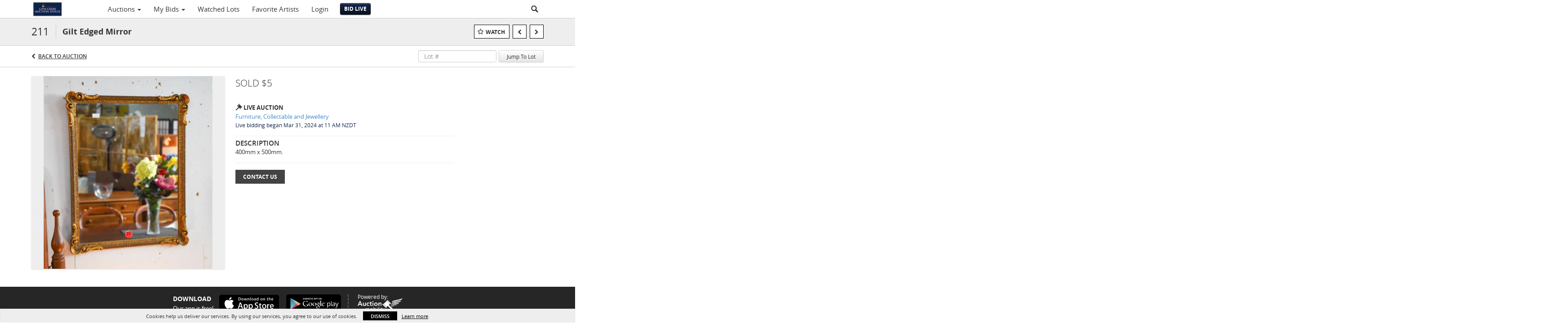

--- FILE ---
content_type: text/plain
request_url: https://www.google-analytics.com/j/collect?v=1&_v=j102&a=745981281&t=pageview&_s=1&dl=https%3A%2F%2Flive.lipscombeauctionhouse.co.nz%2Flots%2Fview%2F4-D8TSPZ%2Fgilt-edged-mirror&ul=en-us%40posix&dt=Gilt%20Edged%20Mirror%20%7C%20Lipscombe%20Auction%20House%20Limited&sr=1280x720&vp=1280x720&_u=IEBAAEABAAAAACAAI~&jid=602509279&gjid=1568154789&cid=2080986235.1769905067&tid=UA-163818522-4&_gid=1622416741.1769905067&_r=1&_slc=1&z=1869162943
body_size: -456
content:
2,cG-VBX17XF1LD